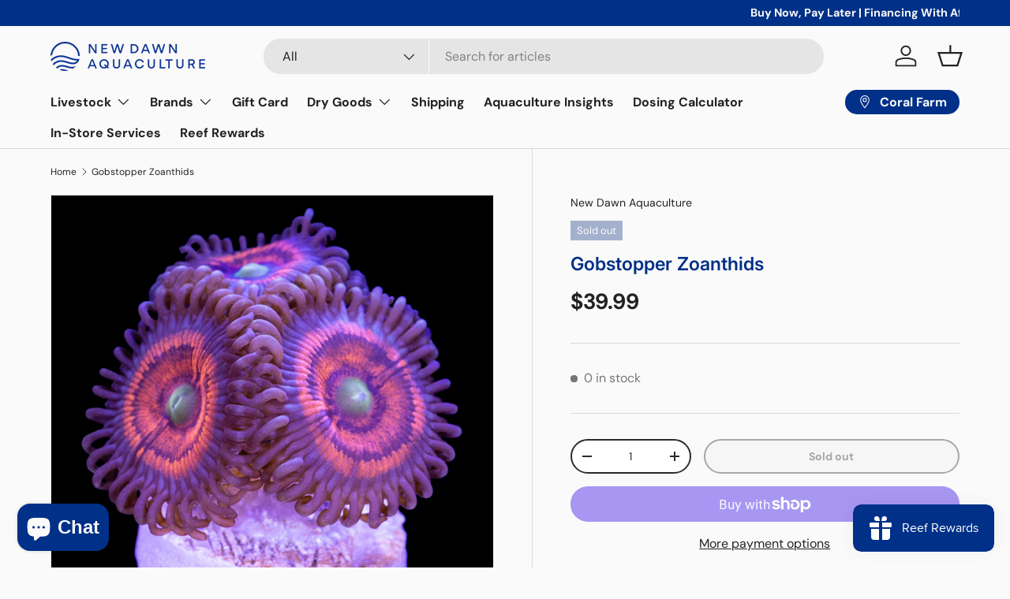

--- FILE ---
content_type: text/css
request_url: https://ndaquaculture.ca/cdn/shop/t/23/assets/footer.css?v=57805532828560293961738206228
body_size: 312
content:
.footer{padding:calc(2 * var(--space-unit)) 0 calc(10 * var(--space-unit))}.back-to-top+.footer{border-top:0}.footer a:not(.btn){color:currentColor}.footer .footer-col--links a:not(.btn){transition:-webkit-text-decoration .2s ease-out;transition:text-decoration .2s ease-out;transition:text-decoration .2s ease-out,-webkit-text-decoration .2s ease-out;-webkit-text-decoration:underline transparent 1px;text-decoration:underline transparent 1px;text-underline-offset:.25rem}.footer .footer-col--links a:not(.btn):hover{text-decoration-color:currentColor}.footer .input-with-button{box-shadow:inset 0 0 0 var(--input-border-width) rgba(var(--text-color)/.2)}.footer .input-with-button:focus-within{box-shadow:inset 0 0 0 var(--input-border-width) currentColor}.footer .input-with-button>.btn{border:0}.footer .media{display:inline-block}.footer .social{display:inline-flex}.footer__main>.footer-col:first-child .disclosure{border-top:0}.footer-block+.footer-block{margin-top:calc(12 * var(--space-unit))}.footer-block__btns,.footer-col--newsletter .input-with-button{margin-top:1.5em}.footer-block__btns svg{width:20px;height:20px}.footer-block__btns .social{margin-top:-4px}.footer-block__image{margin-bottom:calc(6 * var(--space-unit))}.footer-block__heading{margin-bottom:1em}.footer-menu{line-height:1.5}.footer-menu>summary{cursor:default}.footer-menu__links{padding-bottom:calc(2 * var(--space-unit))}.footer-menu__links>li{margin-bottom:1.6rem}.footer-menu__links>li:last-child{margin-bottom:1rem}.footer__meta .localization__selector:not(:last-child){margin-bottom:calc(6 * var(--space-unit))}.footer__meta select,.footer__meta .custom-select__btn,.footer__meta .custom-select__listbox{border-color:rgba(var(--text-color)/.2)}.footer__meta .custom-select__btn:focus{border-color:rgba(var(--text-color)/.6)}.footer__meta .custom-select__listbox{top:auto;bottom:5px}.payment-icons{margin-bottom:-7px;margin-inline-end:-7px}.payment-icons>li{margin-bottom:7px}.payment-icons>li:not(:last-child){margin-inline-end:7px}.payment-icons svg{width:40px;height:24px}.payment-icon{display:block}.footer__hr{margin:calc(8 * var(--space-unit)) 0;background-color:rgba(var(--text-color)/.2)}.footer__base{--row-gap: calc(6 * var(--space-unit))}.footer-sublinks{display:flex;flex-wrap:wrap;margin-top:-1rem}@media (min-width: 600px){.footer__meta .localization__grid{display:flex}.footer__meta .localization__selector:not(:last-child){margin:0;margin-inline-end:calc(5 * var(--space-unit))}.footer__meta .custom-select,.footer__meta .custom-select__native{max-width:250px}.footer__meta .custom-select__btn{width:auto}}@media (max-width: 768.98px){.footer__main{--row-gap: 32px}.footer__menus{--column-gap: 0;--row-gap: 0;width:100%}.footer__base{--row-gap: calc(4 * var(--space-unit))}.footer-col--collapsed .disclosure__title{margin-bottom:0}.footer-col--collapsed .disclosure__panel{position:relative;top:-10px;margin-bottom:0;padding-top:0}.footer-col--collapsed.footer-col--newsletter .disclosure__content{padding-bottom:3.2rem}.footer-col--collapsed .disclosure{border-top:1px solid rgba(var(--text-color)/.2);border-bottom:1px solid rgba(var(--text-color)/.2)}.footer-col--collapsed+.footer-col--collapsed .disclosure{border-top:0}.footer-col--not-collapsed{margin-top:calc(10 * var(--space-unit))}.footer-block__social{margin-bottom:-6px}.footer-col--not-collapsed+.footer-col--not-collapsed>.footer-block{padding-top:var(--row-gap);border-top:1px solid rgba(var(--text-color)/.2)}.footer__hr{visibility:hidden;margin-bottom:0}.footer__meta{--column-gap: calc(8 * var(--space-unit));margin-top:6px;margin-right:0}.footer__payment{padding-inline-end:0}}@media (min-width: 769px){.footer-sublinks__item{margin:2.4rem 0 0}.footer{padding:calc(48 * var(--fluid-1-5)) 0 calc(16 * var(--space-unit))}.footer-block__btns svg{width:22px;height:22px}.footer__main{justify-content:space-between;margin-right:-16px;margin-left:-16px}.footer-col{padding:0 16px}.footer-col--links,.footer-col--newsletter,.footer-col--text:not(.footer-col--text-full-width){flex:0 0 50%}.footer-menu>summary{padding:0;pointer-events:none}.footer-menu>summary .icon{display:none}.footer-menu .disclosure__title{margin-bottom:1em}.footer-menu .disclosure__panel{overflow:initial}.footer-sublinks{justify-content:flex-end;margin:-2.4rem 0 0;margin-inline-start:-2.4rem}.footer-menu__links{padding-bottom:calc(8 * var(--space-unit))}}@media (min-width: 1024px){.footer__main{flex-wrap:nowrap}.footer-menu__links{padding-bottom:calc(2 * var(--space-unit))}.footer-col--links{flex:0 1 auto;min-width:130px;max-width:25%}.footer-col--newsletter{flex:0 1 350px}.footer-col--text:not(.footer-col--text-full-width){flex:1 1 350px;max-width:460px}.footer__meta{flex-direction:row-reverse;align-items:flex-end;justify-content:flex-end}.footer__payment--right .payment-icons{justify-content:flex-end}}@media (min-width: 1280px){.footer__main{margin-right:-32px;margin-left:-32px}.footer-col{padding:0 32px}}
/*# sourceMappingURL=/cdn/shop/t/23/assets/footer.css.map?v=57805532828560293961738206228 */
